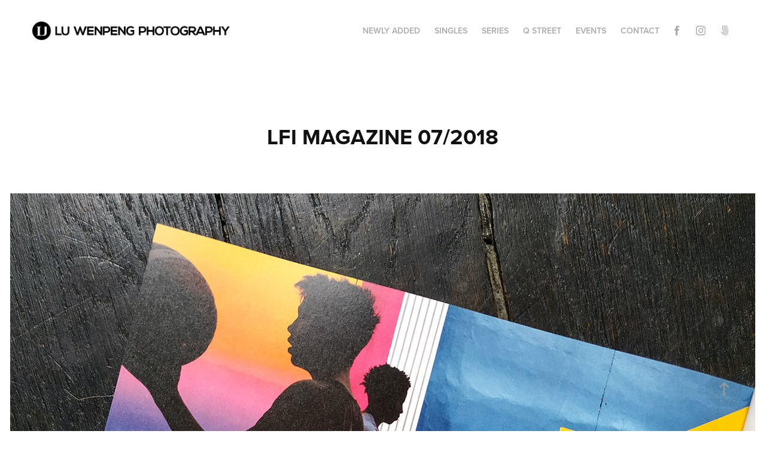

--- FILE ---
content_type: text/html; charset=utf-8
request_url: https://luwenpeng.net/lfi-magazine-072018
body_size: 8635
content:
<!DOCTYPE HTML>
<html lang="en-US">
<head>
  <meta charset="UTF-8" />
  <meta name="viewport" content="width=device-width, initial-scale=1" />
      <meta name="keywords"  content="street,street photography,travel photography,street photo" />
      <meta name="description"  content="Street Photographer and Travel Photographer based in Paris" />
      <meta name="twitter:card"  content="summary_large_image" />
      <meta name="twitter:site"  content="@AdobePortfolio" />
      <meta  property="og:title" content="LU WENPENG PHOTOGRAPHY 陆文鹏摄影作品 - LFI Magazine 07/2018" />
      <meta  property="og:description" content="Street Photographer and Travel Photographer based in Paris" />
      <meta  property="og:image" content="https://cdn.myportfolio.com/fff2f8930c69ba5e9e613b470362768a/37cff3da-0694-41f0-b832-85000a3e2cbc_car_3x2.JPG?h=b1108f4b7e37c6104deee31c2c4da050" />
        <link rel="icon" href="https://cdn.myportfolio.com/fff2f8930c69ba5e9e613b470362768a/b3473210-7bfd-4dd3-887a-840bdf322339_carw_1x1x32.png?h=758ef802bcfd390ceffe79b7e5a496b9" />
        <link rel="apple-touch-icon" href="https://cdn.myportfolio.com/fff2f8930c69ba5e9e613b470362768a/298d2399-eae7-47df-b9a7-92d386b94a6f_carw_1x1x180.JPG?h=80091efc73107da551496d8fca55bc36" />
      <link rel="stylesheet" href="/dist/css/main.css" type="text/css" />
      <link rel="stylesheet" href="https://cdn.myportfolio.com/fff2f8930c69ba5e9e613b470362768a/717829a48b5fad64747b7bf2f577ae731766002348.css?h=05660c20b11159b3ae1153a273890c4c" type="text/css" />
    <link rel="canonical" href="https://luwenpeng.net/lfi-magazine-072018" />
      <title>LU WENPENG PHOTOGRAPHY 陆文鹏摄影作品 - LFI Magazine 07/2018</title>
    <script type="text/javascript" src="//use.typekit.net/ik/[base64].js?cb=35f77bfb8b50944859ea3d3804e7194e7a3173fb" async onload="
    try {
      window.Typekit.load();
    } catch (e) {
      console.warn('Typekit not loaded.');
    }
    "></script>
</head>
  <body class="transition-enabled">  <div class='page-background-video page-background-video-with-panel'>
  </div>
  <div class="js-responsive-nav">
    <div class="responsive-nav has-social">
      <div class="close-responsive-click-area js-close-responsive-nav">
        <div class="close-responsive-button"></div>
      </div>
          <div class="nav-container">
            <nav data-hover-hint="nav">
      <div class="page-title">
        <a href="/newly-added" >Newly Added</a>
      </div>
      <div class="page-title">
        <a href="/singles" >Singles</a>
      </div>
                <div class="gallery-title"><a href="/series" >Series</a></div>
      <div class="page-title">
        <a href="/q-street" >Q STREET</a>
      </div>
                <div class="gallery-title"><a href="/events" >EVENTS</a></div>
      <div class="page-title">
        <a href="/contact" >CONTACT</a>
      </div>
                <div class="social pf-nav-social" data-hover-hint="navSocialIcons">
                  <ul>
                          <li>
                            <a href="https://www.facebook.com/wenpeng.lu.9" target="_blank">
                              <svg xmlns="http://www.w3.org/2000/svg" xmlns:xlink="http://www.w3.org/1999/xlink" version="1.1" x="0px" y="0px" viewBox="0 0 30 24" xml:space="preserve" class="icon"><path d="M16.21 20h-3.26v-8h-1.63V9.24h1.63V7.59c0-2.25 0.92-3.59 3.53-3.59h2.17v2.76H17.3 c-1.02 0-1.08 0.39-1.08 1.11l0 1.38h2.46L18.38 12h-2.17V20z"/></svg>
                            </a>
                          </li>
                          <li>
                            <a href="https://www.instagram.com/luwenpeng/" target="_blank">
                              <svg version="1.1" id="Layer_1" xmlns="http://www.w3.org/2000/svg" xmlns:xlink="http://www.w3.org/1999/xlink" viewBox="0 0 30 24" style="enable-background:new 0 0 30 24;" xml:space="preserve" class="icon">
                              <g>
                                <path d="M15,5.4c2.1,0,2.4,0,3.2,0c0.8,0,1.2,0.2,1.5,0.3c0.4,0.1,0.6,0.3,0.9,0.6c0.3,0.3,0.5,0.5,0.6,0.9
                                  c0.1,0.3,0.2,0.7,0.3,1.5c0,0.8,0,1.1,0,3.2s0,2.4,0,3.2c0,0.8-0.2,1.2-0.3,1.5c-0.1,0.4-0.3,0.6-0.6,0.9c-0.3,0.3-0.5,0.5-0.9,0.6
                                  c-0.3,0.1-0.7,0.2-1.5,0.3c-0.8,0-1.1,0-3.2,0s-2.4,0-3.2,0c-0.8,0-1.2-0.2-1.5-0.3c-0.4-0.1-0.6-0.3-0.9-0.6
                                  c-0.3-0.3-0.5-0.5-0.6-0.9c-0.1-0.3-0.2-0.7-0.3-1.5c0-0.8,0-1.1,0-3.2s0-2.4,0-3.2c0-0.8,0.2-1.2,0.3-1.5c0.1-0.4,0.3-0.6,0.6-0.9
                                  c0.3-0.3,0.5-0.5,0.9-0.6c0.3-0.1,0.7-0.2,1.5-0.3C12.6,5.4,12.9,5.4,15,5.4 M15,4c-2.2,0-2.4,0-3.3,0c-0.9,0-1.4,0.2-1.9,0.4
                                  c-0.5,0.2-1,0.5-1.4,0.9C7.9,5.8,7.6,6.2,7.4,6.8C7.2,7.3,7.1,7.9,7,8.7C7,9.6,7,9.8,7,12s0,2.4,0,3.3c0,0.9,0.2,1.4,0.4,1.9
                                  c0.2,0.5,0.5,1,0.9,1.4c0.4,0.4,0.9,0.7,1.4,0.9c0.5,0.2,1.1,0.3,1.9,0.4c0.9,0,1.1,0,3.3,0s2.4,0,3.3,0c0.9,0,1.4-0.2,1.9-0.4
                                  c0.5-0.2,1-0.5,1.4-0.9c0.4-0.4,0.7-0.9,0.9-1.4c0.2-0.5,0.3-1.1,0.4-1.9c0-0.9,0-1.1,0-3.3s0-2.4,0-3.3c0-0.9-0.2-1.4-0.4-1.9
                                  c-0.2-0.5-0.5-1-0.9-1.4c-0.4-0.4-0.9-0.7-1.4-0.9c-0.5-0.2-1.1-0.3-1.9-0.4C17.4,4,17.2,4,15,4L15,4L15,4z"/>
                                <path d="M15,7.9c-2.3,0-4.1,1.8-4.1,4.1s1.8,4.1,4.1,4.1s4.1-1.8,4.1-4.1S17.3,7.9,15,7.9L15,7.9z M15,14.7c-1.5,0-2.7-1.2-2.7-2.7
                                  c0-1.5,1.2-2.7,2.7-2.7s2.7,1.2,2.7,2.7C17.7,13.5,16.5,14.7,15,14.7L15,14.7z"/>
                                <path d="M20.2,7.7c0,0.5-0.4,1-1,1s-1-0.4-1-1s0.4-1,1-1S20.2,7.2,20.2,7.7L20.2,7.7z"/>
                              </g>
                              </svg>
                            </a>
                          </li>
                          <li>
                            <a href="https://500px.com/luwenpeng" target="_blank">
                              <svg version="1.1" id="Layer_1" xmlns="http://www.w3.org/2000/svg" xmlns:xlink="http://www.w3.org/1999/xlink" x="0px" y="0px" viewBox="0 0 30 24" style="enable-background:new 0 0 30 24;" xml:space="preserve" class="icon">
                              <path d="M11,14.5c0,0,0.1,0.2,0.1,0.4c0.3,0.6,0.6,1.2,1.1,1.7c0.5,0.5,1,0.9,1.7,1.1c0.6,0.3,1.3,0.4,2,0.4c0.7,0,1.4-0.1,2-0.4
                                c0.6-0.3,1.2-0.6,1.7-1.1c0.5-0.5,0.9-1,1.1-1.7c0.3-0.6,0.4-1.3,0.4-2c0-0.7-0.1-1.4-0.4-2c-0.3-0.6-0.6-1.2-1.1-1.7
                                c-0.5-0.5-1-0.9-1.7-1.1c-0.6-0.3-1.3-0.4-2-0.4c-0.7,0-1.4,0.1-2.1,0.4c-0.5,0.2-1.4,0.8-1.9,1.3l0,0V5l7.2,0
                                c0.3,0,0.3-0.4,0.3-0.5c0-0.1,0-0.5-0.3-0.5l-7.8,0C11.2,4,11,4.2,11,4.3v6.1c0,0.2,0.2,0.3,0.5,0.4c0.4,0.1,0.5,0,0.7-0.2l0,0
                                c0.2-0.2,0.7-0.8,0.7-0.8c0.8-0.8,1.9-1.3,3-1.3c1.1,0,2.2,0.4,3,1.3c0.8,0.8,1.3,1.9,1.3,3c0,1.1-0.4,2.2-1.2,3
                                c-0.8,0.8-1.9,1.3-3,1.3c-0.8,0-1.5-0.2-2.2-0.6l0-3.7c0-0.5,0.2-1,0.6-1.4c0.4-0.5,1-0.7,1.6-0.7c0.6,0,1.2,0.2,1.6,0.6
                                c0.4,0.4,0.6,0.9,0.6,1.5c0,1.2-1,2.2-2.2,2.2c-0.2,0-0.7-0.1-0.7-0.1c-0.2-0.1-0.4,0.3-0.4,0.4c-0.1,0.4,0.1,0.5,0.1,0.5
                                c0.4,0.1,0.7,0.1,1,0.1c1.7,0,3.2-1.4,3.2-3.2c0-1.7-1.4-3.1-3.2-3.1c-0.9,0-1.7,0.3-2.3,0.9c-0.6,0.6-0.9,1.3-0.9,2.1l0,0
                                c0,0.1,0,2.3,0,3l0,0c-0.3-0.4-0.7-0.9-0.9-1.5c-0.1-0.2-0.3-0.2-0.5-0.1C11.2,14.2,10.9,14.3,11,14.5L11,14.5z M14.7,13.6
                                c0,0.1,0.1,0.2,0.2,0.3l0,0c0.1,0.1,0.2,0.1,0.3,0.1c0.1,0,0.1,0,0.1,0c0,0,0.5-0.5,0.6-0.6l0.6,0.6c0.1,0.1,0.1,0.1,0.2,0.1
                                c0.1,0,0.2-0.1,0.3-0.2c0.2-0.2,0.1-0.4,0.1-0.4l-0.6-0.6l0.6-0.6c0.1-0.1,0-0.3-0.1-0.4c-0.2-0.2-0.3-0.2-0.4-0.1l-0.6,0.6
                                l-0.6-0.6c0,0-0.1,0-0.1,0c-0.1,0-0.2,0.1-0.3,0.2c-0.2,0.2-0.2,0.3-0.1,0.4l0.6,0.6l-0.6,0.6C14.7,13.5,14.7,13.6,14.7,13.6z
                                 M16,5.7c-0.9,0-1.9,0.2-2.7,0.5c-0.1,0-0.1,0.1-0.1,0.2c0,0.1,0,0.2,0.1,0.3c0,0.1,0.2,0.4,0.4,0.3c0.8-0.3,1.6-0.4,2.3-0.4
                                c0.9,0,1.7,0.2,2.5,0.5c0.6,0.3,1.2,0.6,1.8,1.2c0,0,0.1,0.1,0.1,0.1c0.1,0,0.2-0.1,0.3-0.2C20.9,8,21,7.8,20.9,7.6
                                c-0.6-0.6-1.3-1-2.1-1.4C17.9,5.9,16.9,5.7,16,5.7z M21,17.3L21,17.3c-0.1-0.1-0.2-0.2-0.3-0.2c-0.1,0-0.2,0-0.2,0.1l-0.1,0.1
                                c-0.6,0.6-1.3,1-2,1.4c-0.8,0.3-1.6,0.5-2.5,0.5c-0.9,0-1.7-0.2-2.5-0.5c-0.8-0.3-1.4-0.8-2-1.4c-0.6-0.6-1.1-1.3-1.4-2
                                c-0.3-0.7-0.4-1.2-0.4-1.4c0,0,0,0,0,0c0-0.2-0.2-0.2-0.5-0.2c-0.1,0-0.5,0.1-0.4,0.3l0,0C8.9,14.5,9,15,9.3,15.6
                                c0.4,0.9,0.9,1.6,1.6,2.3c0.7,0.7,1.4,1.2,2.3,1.6C14,19.8,15,20,16,20c1,0,1.9-0.2,2.8-0.6c0.9-0.4,1.6-0.9,2.3-1.6
                                c0,0,0,0,0.1-0.1C21.2,17.7,21.3,17.6,21,17.3z"/>
                              </svg>
                            </a>
                          </li>
                  </ul>
                </div>
            </nav>
          </div>
    </div>
  </div>
  <div class="site-wrap cfix js-site-wrap">
    <div class="site-container">
      <div class="site-content e2e-site-content">
        <header class="site-header">
          <div class="logo-container">
              <div class="logo-wrap" data-hover-hint="logo">
                    <div class="logo e2e-site-logo-text logo-image  ">
    <a href="/home" class="image-normal image-link">
      <img src="https://cdn.myportfolio.com/fff2f8930c69ba5e9e613b470362768a/dd1fb165-d23d-4a07-a9b5-93d5bb1ba5a9_rwc_0x0x689x65x4096.png?h=79edfab14828c9721d8e1804148dde4f" alt="WENPENG LU">
    </a>
</div>
              </div>
  <div class="hamburger-click-area js-hamburger">
    <div class="hamburger">
      <i></i>
      <i></i>
      <i></i>
    </div>
  </div>
          </div>
              <div class="nav-container">
                <nav data-hover-hint="nav">
      <div class="page-title">
        <a href="/newly-added" >Newly Added</a>
      </div>
      <div class="page-title">
        <a href="/singles" >Singles</a>
      </div>
                <div class="gallery-title"><a href="/series" >Series</a></div>
      <div class="page-title">
        <a href="/q-street" >Q STREET</a>
      </div>
                <div class="gallery-title"><a href="/events" >EVENTS</a></div>
      <div class="page-title">
        <a href="/contact" >CONTACT</a>
      </div>
                    <div class="social pf-nav-social" data-hover-hint="navSocialIcons">
                      <ul>
                              <li>
                                <a href="https://www.facebook.com/wenpeng.lu.9" target="_blank">
                                  <svg xmlns="http://www.w3.org/2000/svg" xmlns:xlink="http://www.w3.org/1999/xlink" version="1.1" x="0px" y="0px" viewBox="0 0 30 24" xml:space="preserve" class="icon"><path d="M16.21 20h-3.26v-8h-1.63V9.24h1.63V7.59c0-2.25 0.92-3.59 3.53-3.59h2.17v2.76H17.3 c-1.02 0-1.08 0.39-1.08 1.11l0 1.38h2.46L18.38 12h-2.17V20z"/></svg>
                                </a>
                              </li>
                              <li>
                                <a href="https://www.instagram.com/luwenpeng/" target="_blank">
                                  <svg version="1.1" id="Layer_1" xmlns="http://www.w3.org/2000/svg" xmlns:xlink="http://www.w3.org/1999/xlink" viewBox="0 0 30 24" style="enable-background:new 0 0 30 24;" xml:space="preserve" class="icon">
                                  <g>
                                    <path d="M15,5.4c2.1,0,2.4,0,3.2,0c0.8,0,1.2,0.2,1.5,0.3c0.4,0.1,0.6,0.3,0.9,0.6c0.3,0.3,0.5,0.5,0.6,0.9
                                      c0.1,0.3,0.2,0.7,0.3,1.5c0,0.8,0,1.1,0,3.2s0,2.4,0,3.2c0,0.8-0.2,1.2-0.3,1.5c-0.1,0.4-0.3,0.6-0.6,0.9c-0.3,0.3-0.5,0.5-0.9,0.6
                                      c-0.3,0.1-0.7,0.2-1.5,0.3c-0.8,0-1.1,0-3.2,0s-2.4,0-3.2,0c-0.8,0-1.2-0.2-1.5-0.3c-0.4-0.1-0.6-0.3-0.9-0.6
                                      c-0.3-0.3-0.5-0.5-0.6-0.9c-0.1-0.3-0.2-0.7-0.3-1.5c0-0.8,0-1.1,0-3.2s0-2.4,0-3.2c0-0.8,0.2-1.2,0.3-1.5c0.1-0.4,0.3-0.6,0.6-0.9
                                      c0.3-0.3,0.5-0.5,0.9-0.6c0.3-0.1,0.7-0.2,1.5-0.3C12.6,5.4,12.9,5.4,15,5.4 M15,4c-2.2,0-2.4,0-3.3,0c-0.9,0-1.4,0.2-1.9,0.4
                                      c-0.5,0.2-1,0.5-1.4,0.9C7.9,5.8,7.6,6.2,7.4,6.8C7.2,7.3,7.1,7.9,7,8.7C7,9.6,7,9.8,7,12s0,2.4,0,3.3c0,0.9,0.2,1.4,0.4,1.9
                                      c0.2,0.5,0.5,1,0.9,1.4c0.4,0.4,0.9,0.7,1.4,0.9c0.5,0.2,1.1,0.3,1.9,0.4c0.9,0,1.1,0,3.3,0s2.4,0,3.3,0c0.9,0,1.4-0.2,1.9-0.4
                                      c0.5-0.2,1-0.5,1.4-0.9c0.4-0.4,0.7-0.9,0.9-1.4c0.2-0.5,0.3-1.1,0.4-1.9c0-0.9,0-1.1,0-3.3s0-2.4,0-3.3c0-0.9-0.2-1.4-0.4-1.9
                                      c-0.2-0.5-0.5-1-0.9-1.4c-0.4-0.4-0.9-0.7-1.4-0.9c-0.5-0.2-1.1-0.3-1.9-0.4C17.4,4,17.2,4,15,4L15,4L15,4z"/>
                                    <path d="M15,7.9c-2.3,0-4.1,1.8-4.1,4.1s1.8,4.1,4.1,4.1s4.1-1.8,4.1-4.1S17.3,7.9,15,7.9L15,7.9z M15,14.7c-1.5,0-2.7-1.2-2.7-2.7
                                      c0-1.5,1.2-2.7,2.7-2.7s2.7,1.2,2.7,2.7C17.7,13.5,16.5,14.7,15,14.7L15,14.7z"/>
                                    <path d="M20.2,7.7c0,0.5-0.4,1-1,1s-1-0.4-1-1s0.4-1,1-1S20.2,7.2,20.2,7.7L20.2,7.7z"/>
                                  </g>
                                  </svg>
                                </a>
                              </li>
                              <li>
                                <a href="https://500px.com/luwenpeng" target="_blank">
                                  <svg version="1.1" id="Layer_1" xmlns="http://www.w3.org/2000/svg" xmlns:xlink="http://www.w3.org/1999/xlink" x="0px" y="0px" viewBox="0 0 30 24" style="enable-background:new 0 0 30 24;" xml:space="preserve" class="icon">
                                  <path d="M11,14.5c0,0,0.1,0.2,0.1,0.4c0.3,0.6,0.6,1.2,1.1,1.7c0.5,0.5,1,0.9,1.7,1.1c0.6,0.3,1.3,0.4,2,0.4c0.7,0,1.4-0.1,2-0.4
                                    c0.6-0.3,1.2-0.6,1.7-1.1c0.5-0.5,0.9-1,1.1-1.7c0.3-0.6,0.4-1.3,0.4-2c0-0.7-0.1-1.4-0.4-2c-0.3-0.6-0.6-1.2-1.1-1.7
                                    c-0.5-0.5-1-0.9-1.7-1.1c-0.6-0.3-1.3-0.4-2-0.4c-0.7,0-1.4,0.1-2.1,0.4c-0.5,0.2-1.4,0.8-1.9,1.3l0,0V5l7.2,0
                                    c0.3,0,0.3-0.4,0.3-0.5c0-0.1,0-0.5-0.3-0.5l-7.8,0C11.2,4,11,4.2,11,4.3v6.1c0,0.2,0.2,0.3,0.5,0.4c0.4,0.1,0.5,0,0.7-0.2l0,0
                                    c0.2-0.2,0.7-0.8,0.7-0.8c0.8-0.8,1.9-1.3,3-1.3c1.1,0,2.2,0.4,3,1.3c0.8,0.8,1.3,1.9,1.3,3c0,1.1-0.4,2.2-1.2,3
                                    c-0.8,0.8-1.9,1.3-3,1.3c-0.8,0-1.5-0.2-2.2-0.6l0-3.7c0-0.5,0.2-1,0.6-1.4c0.4-0.5,1-0.7,1.6-0.7c0.6,0,1.2,0.2,1.6,0.6
                                    c0.4,0.4,0.6,0.9,0.6,1.5c0,1.2-1,2.2-2.2,2.2c-0.2,0-0.7-0.1-0.7-0.1c-0.2-0.1-0.4,0.3-0.4,0.4c-0.1,0.4,0.1,0.5,0.1,0.5
                                    c0.4,0.1,0.7,0.1,1,0.1c1.7,0,3.2-1.4,3.2-3.2c0-1.7-1.4-3.1-3.2-3.1c-0.9,0-1.7,0.3-2.3,0.9c-0.6,0.6-0.9,1.3-0.9,2.1l0,0
                                    c0,0.1,0,2.3,0,3l0,0c-0.3-0.4-0.7-0.9-0.9-1.5c-0.1-0.2-0.3-0.2-0.5-0.1C11.2,14.2,10.9,14.3,11,14.5L11,14.5z M14.7,13.6
                                    c0,0.1,0.1,0.2,0.2,0.3l0,0c0.1,0.1,0.2,0.1,0.3,0.1c0.1,0,0.1,0,0.1,0c0,0,0.5-0.5,0.6-0.6l0.6,0.6c0.1,0.1,0.1,0.1,0.2,0.1
                                    c0.1,0,0.2-0.1,0.3-0.2c0.2-0.2,0.1-0.4,0.1-0.4l-0.6-0.6l0.6-0.6c0.1-0.1,0-0.3-0.1-0.4c-0.2-0.2-0.3-0.2-0.4-0.1l-0.6,0.6
                                    l-0.6-0.6c0,0-0.1,0-0.1,0c-0.1,0-0.2,0.1-0.3,0.2c-0.2,0.2-0.2,0.3-0.1,0.4l0.6,0.6l-0.6,0.6C14.7,13.5,14.7,13.6,14.7,13.6z
                                     M16,5.7c-0.9,0-1.9,0.2-2.7,0.5c-0.1,0-0.1,0.1-0.1,0.2c0,0.1,0,0.2,0.1,0.3c0,0.1,0.2,0.4,0.4,0.3c0.8-0.3,1.6-0.4,2.3-0.4
                                    c0.9,0,1.7,0.2,2.5,0.5c0.6,0.3,1.2,0.6,1.8,1.2c0,0,0.1,0.1,0.1,0.1c0.1,0,0.2-0.1,0.3-0.2C20.9,8,21,7.8,20.9,7.6
                                    c-0.6-0.6-1.3-1-2.1-1.4C17.9,5.9,16.9,5.7,16,5.7z M21,17.3L21,17.3c-0.1-0.1-0.2-0.2-0.3-0.2c-0.1,0-0.2,0-0.2,0.1l-0.1,0.1
                                    c-0.6,0.6-1.3,1-2,1.4c-0.8,0.3-1.6,0.5-2.5,0.5c-0.9,0-1.7-0.2-2.5-0.5c-0.8-0.3-1.4-0.8-2-1.4c-0.6-0.6-1.1-1.3-1.4-2
                                    c-0.3-0.7-0.4-1.2-0.4-1.4c0,0,0,0,0,0c0-0.2-0.2-0.2-0.5-0.2c-0.1,0-0.5,0.1-0.4,0.3l0,0C8.9,14.5,9,15,9.3,15.6
                                    c0.4,0.9,0.9,1.6,1.6,2.3c0.7,0.7,1.4,1.2,2.3,1.6C14,19.8,15,20,16,20c1,0,1.9-0.2,2.8-0.6c0.9-0.4,1.6-0.9,2.3-1.6
                                    c0,0,0,0,0.1-0.1C21.2,17.7,21.3,17.6,21,17.3z"/>
                                  </svg>
                                </a>
                              </li>
                      </ul>
                    </div>
                </nav>
              </div>
        </header>
        <main>
  <div class="page-container" data-context="page.page.container" data-hover-hint="pageContainer">
    <section class="page standard-modules">
        <header class="page-header content" data-context="pages" data-identity="id:p5bd9d972aa88bfbd84a0f78f8bb34d67b1e41b0ebec927ef0e4d9" data-hover-hint="pageHeader" data-hover-hint-id="p5bd9d972aa88bfbd84a0f78f8bb34d67b1e41b0ebec927ef0e4d9">
            <h1 class="title preserve-whitespace e2e-site-logo-text">LFI Magazine 07/2018</h1>
        </header>
      <div class="page-content js-page-content" data-context="pages" data-identity="id:p5bd9d972aa88bfbd84a0f78f8bb34d67b1e41b0ebec927ef0e4d9">
        <div id="project-canvas" class="js-project-modules modules content">
          <div id="project-modules">
              
              <div class="project-module module image project-module-image js-js-project-module" >

  

  
     <div class="js-lightbox" data-src="https://cdn.myportfolio.com/fff2f8930c69ba5e9e613b470362768a/d4b827e5-c102-4917-b6c2-5ed227a44774.JPG?h=01368fea36802fc0e8f2293de782e59e">
           <img
             class="js-lazy e2e-site-project-module-image"
             src="[data-uri]"
             data-src="https://cdn.myportfolio.com/fff2f8930c69ba5e9e613b470362768a/d4b827e5-c102-4917-b6c2-5ed227a44774_rw_1920.JPG?h=e2ee3264ace68c0d3ccaac58a39ab3fa"
             data-srcset="https://cdn.myportfolio.com/fff2f8930c69ba5e9e613b470362768a/d4b827e5-c102-4917-b6c2-5ed227a44774_rw_600.JPG?h=b9600a9d54fdf55eb3dd9ded4408ce93 600w,https://cdn.myportfolio.com/fff2f8930c69ba5e9e613b470362768a/d4b827e5-c102-4917-b6c2-5ed227a44774_rw_1200.JPG?h=bfbdf065b775dcd40e126d3251dd3f12 1200w,https://cdn.myportfolio.com/fff2f8930c69ba5e9e613b470362768a/d4b827e5-c102-4917-b6c2-5ed227a44774_rw_1920.JPG?h=e2ee3264ace68c0d3ccaac58a39ab3fa 1245w,"
             data-sizes="(max-width: 1245px) 100vw, 1245px"
             width="1245"
             height="0"
             style="padding-bottom: 81.83%; background: rgba(0, 0, 0, 0.03)"
             
           >
     </div>
  

</div>

              
              
              
              
              
              
              
              
              
              <div class="project-module module image project-module-image js-js-project-module" >

  

  
     <div class="js-lightbox" data-src="https://cdn.myportfolio.com/fff2f8930c69ba5e9e613b470362768a/9a3165d3-7ecb-4492-8a2d-c6c6fec13f68.JPG?h=6a71e48b46820f10e5c930b707836f86">
           <img
             class="js-lazy e2e-site-project-module-image"
             src="[data-uri]"
             data-src="https://cdn.myportfolio.com/fff2f8930c69ba5e9e613b470362768a/9a3165d3-7ecb-4492-8a2d-c6c6fec13f68_rw_1920.JPG?h=63007a3d6de0b7b4a216eeded856188b"
             data-srcset="https://cdn.myportfolio.com/fff2f8930c69ba5e9e613b470362768a/9a3165d3-7ecb-4492-8a2d-c6c6fec13f68_rw_600.JPG?h=090f0aea68baa1991236de46efda9897 600w,https://cdn.myportfolio.com/fff2f8930c69ba5e9e613b470362768a/9a3165d3-7ecb-4492-8a2d-c6c6fec13f68_rw_1200.JPG?h=0870a1f0d9155035a809f3585b4bc8dd 1200w,https://cdn.myportfolio.com/fff2f8930c69ba5e9e613b470362768a/9a3165d3-7ecb-4492-8a2d-c6c6fec13f68_rw_1920.JPG?h=63007a3d6de0b7b4a216eeded856188b 1245w,"
             data-sizes="(max-width: 1245px) 100vw, 1245px"
             width="1245"
             height="0"
             style="padding-bottom: 84.83%; background: rgba(0, 0, 0, 0.03)"
             
           >
     </div>
  

</div>

              
              
              
              
              
              
              
              
          </div>
        </div>
      </div>
    </section>
          <section class="other-projects" data-context="page.page.other_pages" data-hover-hint="otherPages">
            <div class="title-wrapper">
              <div class="title-container">
                  <h3 class="other-projects-title preserve-whitespace">More series</h3>
              </div>
            </div>
            <div class="project-covers">
                  <a class="project-cover js-project-cover-touch hold-space" href="/traveler-magazine-092016" data-context="pages" data-identity="id:p5b27fe1e20a4bb3d27436500e4793b93d8fb05b3c5c70eeda4ddd">
                    <div class="cover-content-container">
                      <div class="cover-image-wrap">
                        <div class="cover-image">
                            <div class="cover cover-normal">

            <img
              class="cover__img js-lazy"
              src="https://cdn.myportfolio.com/fff2f8930c69ba5e9e613b470362768a/f2a068a1-1be6-43a6-8221-1903414fdcac_carw_3x2x32.JPG?h=cff7aeda69a3d55e78fc8166225cf5e1"
              data-src="https://cdn.myportfolio.com/fff2f8930c69ba5e9e613b470362768a/f2a068a1-1be6-43a6-8221-1903414fdcac_car_3x2.JPG?h=0d03364ae51346b6c78b713d0657d0b9"
              data-srcset="https://cdn.myportfolio.com/fff2f8930c69ba5e9e613b470362768a/f2a068a1-1be6-43a6-8221-1903414fdcac_carw_3x2x640.JPG?h=5b5f629786e995741cabfe15ef599e8d 640w, https://cdn.myportfolio.com/fff2f8930c69ba5e9e613b470362768a/f2a068a1-1be6-43a6-8221-1903414fdcac_carw_3x2x1280.JPG?h=f8f6a1328c5dbe4f4808b615d8cb78f4 1280w, https://cdn.myportfolio.com/fff2f8930c69ba5e9e613b470362768a/f2a068a1-1be6-43a6-8221-1903414fdcac_carw_3x2x1366.JPG?h=6b87fda49d8d8cdaa0fe871c59119190 1366w, https://cdn.myportfolio.com/fff2f8930c69ba5e9e613b470362768a/f2a068a1-1be6-43a6-8221-1903414fdcac_carw_3x2x1920.JPG?h=42b9267e338063bc710afa74dc61bc45 1920w, https://cdn.myportfolio.com/fff2f8930c69ba5e9e613b470362768a/f2a068a1-1be6-43a6-8221-1903414fdcac_carw_3x2x2560.JPG?h=b06a555fb95f942e46be2353e2a7ec3b 2560w, https://cdn.myportfolio.com/fff2f8930c69ba5e9e613b470362768a/f2a068a1-1be6-43a6-8221-1903414fdcac_carw_3x2x5120.JPG?h=92f2c70abd00e426bf20e68d6d2d4900 5120w"
              data-sizes="(max-width: 540px) 100vw, (max-width: 768px) 50vw, calc(100vw / 6)"
            >
                                      </div>
                        </div>
                      </div>
                      <div class="details-wrap">
                        <div class="details">
                          <div class="details-inner">
                              <div class="title preserve-whitespace">Traveler Magazine 09/2016</div>
                          </div>
                        </div>
                      </div>
                    </div>
                  </a>
                  <a class="project-cover js-project-cover-touch hold-space" href="/my-book-street-colors-and-shadows-published" data-context="pages" data-identity="id:p5b2807b9416cb757f0fe79a4ad1d5cff2ecc5d042e9adb91e775b">
                    <div class="cover-content-container">
                      <div class="cover-image-wrap">
                        <div class="cover-image">
                            <div class="cover cover-normal">

            <img
              class="cover__img js-lazy"
              src="https://cdn.myportfolio.com/fff2f8930c69ba5e9e613b470362768a/6f5c27ff-e509-433a-9a1a-ae3d1e0f0837_carw_3x2x32.jpg?h=3e22c4517204880350de776bfee972a8"
              data-src="https://cdn.myportfolio.com/fff2f8930c69ba5e9e613b470362768a/6f5c27ff-e509-433a-9a1a-ae3d1e0f0837_car_3x2.jpg?h=56071301be5372386be5da7db6bb4391"
              data-srcset="https://cdn.myportfolio.com/fff2f8930c69ba5e9e613b470362768a/6f5c27ff-e509-433a-9a1a-ae3d1e0f0837_carw_3x2x640.jpg?h=509c070372e050f37ef95cf092d0f635 640w, https://cdn.myportfolio.com/fff2f8930c69ba5e9e613b470362768a/6f5c27ff-e509-433a-9a1a-ae3d1e0f0837_carw_3x2x1280.jpg?h=e752f7af76f5ddeab8d8d225a9e72d6f 1280w, https://cdn.myportfolio.com/fff2f8930c69ba5e9e613b470362768a/6f5c27ff-e509-433a-9a1a-ae3d1e0f0837_carw_3x2x1366.jpg?h=58944ffc99a49caa9c6051f92ef437ac 1366w, https://cdn.myportfolio.com/fff2f8930c69ba5e9e613b470362768a/6f5c27ff-e509-433a-9a1a-ae3d1e0f0837_carw_3x2x1920.jpg?h=8d577a218d0cd33c6c20c7347ee6a3c5 1920w, https://cdn.myportfolio.com/fff2f8930c69ba5e9e613b470362768a/6f5c27ff-e509-433a-9a1a-ae3d1e0f0837_carw_3x2x2560.jpg?h=692823efc2322ea39671c34061810cd2 2560w, https://cdn.myportfolio.com/fff2f8930c69ba5e9e613b470362768a/6f5c27ff-e509-433a-9a1a-ae3d1e0f0837_carw_3x2x5120.jpg?h=8390eab2b6f132a6ef0b3fe1bb2ef7f9 5120w"
              data-sizes="(max-width: 540px) 100vw, (max-width: 768px) 50vw, calc(100vw / 6)"
            >
                                      </div>
                        </div>
                      </div>
                      <div class="details-wrap">
                        <div class="details">
                          <div class="details-inner">
                              <div class="title preserve-whitespace">My book &quot;STREET COLORS AND SHADOWS&quot; published</div>
                          </div>
                        </div>
                      </div>
                    </div>
                  </a>
                  <a class="project-cover js-project-cover-touch hold-space" href="/life-framer-2018-colors" data-context="pages" data-identity="id:p5b280b1c4631732ec947886ef5b6d8ad2bbb51f0ed6334151eeae">
                    <div class="cover-content-container">
                      <div class="cover-image-wrap">
                        <div class="cover-image">
                            <div class="cover cover-normal">

            <img
              class="cover__img js-lazy"
              src="https://cdn.myportfolio.com/fff2f8930c69ba5e9e613b470362768a/0b357438-0a6e-4923-918b-1158d8c14d26_carw_3x2x32.JPG?h=d262b7d0f7d6f788496c736fd7321e1d"
              data-src="https://cdn.myportfolio.com/fff2f8930c69ba5e9e613b470362768a/0b357438-0a6e-4923-918b-1158d8c14d26_car_3x2.JPG?h=1e9b0833d74db42c5debfa54d2bb7195"
              data-srcset="https://cdn.myportfolio.com/fff2f8930c69ba5e9e613b470362768a/0b357438-0a6e-4923-918b-1158d8c14d26_carw_3x2x640.JPG?h=98d57b102b7d939e1cc66ce49079740e 640w, https://cdn.myportfolio.com/fff2f8930c69ba5e9e613b470362768a/0b357438-0a6e-4923-918b-1158d8c14d26_carw_3x2x1280.JPG?h=3c3170cd7e090e2806e1e0d3f639ef5a 1280w, https://cdn.myportfolio.com/fff2f8930c69ba5e9e613b470362768a/0b357438-0a6e-4923-918b-1158d8c14d26_carw_3x2x1366.JPG?h=3ac9d83f6e0b44edc2d0db97b3e18845 1366w, https://cdn.myportfolio.com/fff2f8930c69ba5e9e613b470362768a/0b357438-0a6e-4923-918b-1158d8c14d26_carw_3x2x1920.JPG?h=60be656bf7b39705b92593bf15d4110b 1920w, https://cdn.myportfolio.com/fff2f8930c69ba5e9e613b470362768a/0b357438-0a6e-4923-918b-1158d8c14d26_carw_3x2x2560.JPG?h=175b10224d7c6c3a16dbc4a81c077afc 2560w, https://cdn.myportfolio.com/fff2f8930c69ba5e9e613b470362768a/0b357438-0a6e-4923-918b-1158d8c14d26_carw_3x2x5120.JPG?h=d25c4a9e6a187013f1f754eb57388ede 5120w"
              data-sizes="(max-width: 540px) 100vw, (max-width: 768px) 50vw, calc(100vw / 6)"
            >
                                      </div>
                        </div>
                      </div>
                      <div class="details-wrap">
                        <div class="details">
                          <div class="details-inner">
                              <div class="title preserve-whitespace">Life Framer 2018 COLORS</div>
                          </div>
                        </div>
                      </div>
                    </div>
                  </a>
                  <a class="project-cover js-project-cover-touch hold-space" href="/invited-to-test-huawei-p50-pro" data-context="pages" data-identity="id:p610d29af9ccd21aea951fad4ece9aa1b3511782c694cda0617c65">
                    <div class="cover-content-container">
                      <div class="cover-image-wrap">
                        <div class="cover-image">
                            <div class="cover cover-normal">

            <img
              class="cover__img js-lazy"
              src="https://cdn.myportfolio.com/fff2f8930c69ba5e9e613b470362768a/16faaeb7-ac5e-438f-8367-895b38083f46_rwc_100x0x1047x700x32.jpg?h=8f4da8c7f15fe16f955c50a8dbae3850"
              data-src="https://cdn.myportfolio.com/fff2f8930c69ba5e9e613b470362768a/16faaeb7-ac5e-438f-8367-895b38083f46_rwc_100x0x1047x700x1047.jpg?h=99cdb24e52e224db8de8c23335bcf06a"
              data-srcset="https://cdn.myportfolio.com/fff2f8930c69ba5e9e613b470362768a/16faaeb7-ac5e-438f-8367-895b38083f46_rwc_100x0x1047x700x640.jpg?h=a6d261274694ed798a8dab58610a542a 640w, https://cdn.myportfolio.com/fff2f8930c69ba5e9e613b470362768a/16faaeb7-ac5e-438f-8367-895b38083f46_rwc_100x0x1047x700x1047.jpg?h=99cdb24e52e224db8de8c23335bcf06a 1280w, https://cdn.myportfolio.com/fff2f8930c69ba5e9e613b470362768a/16faaeb7-ac5e-438f-8367-895b38083f46_rwc_100x0x1047x700x1047.jpg?h=99cdb24e52e224db8de8c23335bcf06a 1366w, https://cdn.myportfolio.com/fff2f8930c69ba5e9e613b470362768a/16faaeb7-ac5e-438f-8367-895b38083f46_rwc_100x0x1047x700x1047.jpg?h=99cdb24e52e224db8de8c23335bcf06a 1920w, https://cdn.myportfolio.com/fff2f8930c69ba5e9e613b470362768a/16faaeb7-ac5e-438f-8367-895b38083f46_rwc_100x0x1047x700x1047.jpg?h=99cdb24e52e224db8de8c23335bcf06a 2560w, https://cdn.myportfolio.com/fff2f8930c69ba5e9e613b470362768a/16faaeb7-ac5e-438f-8367-895b38083f46_rwc_100x0x1047x700x1047.jpg?h=99cdb24e52e224db8de8c23335bcf06a 5120w"
              data-sizes="(max-width: 540px) 100vw, (max-width: 768px) 50vw, calc(100vw / 6)"
            >
                                      </div>
                        </div>
                      </div>
                      <div class="details-wrap">
                        <div class="details">
                          <div class="details-inner">
                              <div class="title preserve-whitespace">Invited to Test HUAWEI P50 Pro</div>
                          </div>
                        </div>
                      </div>
                    </div>
                  </a>
                  <a class="project-cover js-project-cover-touch hold-space" href="/exhibition-scenes-de-rue" data-context="pages" data-identity="id:p6414e2d6cf390acdf9e420df485906d951f168361935f1ab84f23">
                    <div class="cover-content-container">
                      <div class="cover-image-wrap">
                        <div class="cover-image">
                            <div class="cover cover-normal">

            <img
              class="cover__img js-lazy"
              src="https://cdn.myportfolio.com/fff2f8930c69ba5e9e613b470362768a/0d5caa81-7fb3-4523-b9b5-76897e914519_rwc_0x253x901x602x32.jpg?h=34b026f6e21522bae4bd182c3b90eb02"
              data-src="https://cdn.myportfolio.com/fff2f8930c69ba5e9e613b470362768a/0d5caa81-7fb3-4523-b9b5-76897e914519_rwc_0x253x901x602x901.jpg?h=d641c8f8c8dfe9cf19c58a124562822a"
              data-srcset="https://cdn.myportfolio.com/fff2f8930c69ba5e9e613b470362768a/0d5caa81-7fb3-4523-b9b5-76897e914519_rwc_0x253x901x602x640.jpg?h=7bf50c97d6311df37ac946e803184122 640w, https://cdn.myportfolio.com/fff2f8930c69ba5e9e613b470362768a/0d5caa81-7fb3-4523-b9b5-76897e914519_rwc_0x253x901x602x901.jpg?h=d641c8f8c8dfe9cf19c58a124562822a 1280w, https://cdn.myportfolio.com/fff2f8930c69ba5e9e613b470362768a/0d5caa81-7fb3-4523-b9b5-76897e914519_rwc_0x253x901x602x901.jpg?h=d641c8f8c8dfe9cf19c58a124562822a 1366w, https://cdn.myportfolio.com/fff2f8930c69ba5e9e613b470362768a/0d5caa81-7fb3-4523-b9b5-76897e914519_rwc_0x253x901x602x901.jpg?h=d641c8f8c8dfe9cf19c58a124562822a 1920w, https://cdn.myportfolio.com/fff2f8930c69ba5e9e613b470362768a/0d5caa81-7fb3-4523-b9b5-76897e914519_rwc_0x253x901x602x901.jpg?h=d641c8f8c8dfe9cf19c58a124562822a 2560w, https://cdn.myportfolio.com/fff2f8930c69ba5e9e613b470362768a/0d5caa81-7fb3-4523-b9b5-76897e914519_rwc_0x253x901x602x901.jpg?h=d641c8f8c8dfe9cf19c58a124562822a 5120w"
              data-sizes="(max-width: 540px) 100vw, (max-width: 768px) 50vw, calc(100vw / 6)"
            >
                                      </div>
                        </div>
                      </div>
                      <div class="details-wrap">
                        <div class="details">
                          <div class="details-inner">
                              <div class="title preserve-whitespace">Exhibition Scènes de rue</div>
                          </div>
                        </div>
                      </div>
                    </div>
                  </a>
                  <a class="project-cover js-project-cover-touch hold-space" href="/ipa-2018-honorable-mention" data-context="pages" data-identity="id:p5bd9db0d3a23dec27a9066784e86fde277c853df3dd649e611e34">
                    <div class="cover-content-container">
                      <div class="cover-image-wrap">
                        <div class="cover-image">
                            <div class="cover cover-normal">

            <img
              class="cover__img js-lazy"
              src="https://cdn.myportfolio.com/fff2f8930c69ba5e9e613b470362768a/481713d7-27ed-4c99-b8db-6e411e5c2cb1_carw_3x2x32.png?h=294645391841b5e785ef2ad672c06eff"
              data-src="https://cdn.myportfolio.com/fff2f8930c69ba5e9e613b470362768a/481713d7-27ed-4c99-b8db-6e411e5c2cb1_car_3x2.png?h=3d89aedee9ec6d89f3532a9bed96f9d9"
              data-srcset="https://cdn.myportfolio.com/fff2f8930c69ba5e9e613b470362768a/481713d7-27ed-4c99-b8db-6e411e5c2cb1_carw_3x2x640.png?h=b1d6acff175d2671814186a7dc9f0fae 640w, https://cdn.myportfolio.com/fff2f8930c69ba5e9e613b470362768a/481713d7-27ed-4c99-b8db-6e411e5c2cb1_carw_3x2x1280.png?h=e35fff1f8917ff669c0ffa8ba02ed65c 1280w, https://cdn.myportfolio.com/fff2f8930c69ba5e9e613b470362768a/481713d7-27ed-4c99-b8db-6e411e5c2cb1_carw_3x2x1366.png?h=b5131a4f2b078516d2a4ee9ba06bfa0a 1366w, https://cdn.myportfolio.com/fff2f8930c69ba5e9e613b470362768a/481713d7-27ed-4c99-b8db-6e411e5c2cb1_carw_3x2x1920.png?h=e73a61072692408c5612d7c9269a5d1f 1920w, https://cdn.myportfolio.com/fff2f8930c69ba5e9e613b470362768a/481713d7-27ed-4c99-b8db-6e411e5c2cb1_carw_3x2x2560.png?h=edacdac46a589a8a5203a0c3be816484 2560w, https://cdn.myportfolio.com/fff2f8930c69ba5e9e613b470362768a/481713d7-27ed-4c99-b8db-6e411e5c2cb1_carw_3x2x5120.png?h=3c5b51f955148a376200a0b5a9fa4fc0 5120w"
              data-sizes="(max-width: 540px) 100vw, (max-width: 768px) 50vw, calc(100vw / 6)"
            >
                                      </div>
                        </div>
                      </div>
                      <div class="details-wrap">
                        <div class="details">
                          <div class="details-inner">
                              <div class="title preserve-whitespace">IPA 2018 Honorable Mention</div>
                          </div>
                        </div>
                      </div>
                    </div>
                  </a>
                  <a class="project-cover js-project-cover-touch hold-space" href="/two-awards-in-sipa-2021" data-context="pages" data-identity="id:p636a273116aafa4c6f9fdbe9c66605d9d579ec2fe2fb64b67cb33">
                    <div class="cover-content-container">
                      <div class="cover-image-wrap">
                        <div class="cover-image">
                            <div class="cover cover-normal">

            <img
              class="cover__img js-lazy"
              src="https://cdn.myportfolio.com/fff2f8930c69ba5e9e613b470362768a/56ad24ab-774f-46e5-a568-6264a7384fbb_rwc_21x0x1197x800x32.jpg?h=484c993bc951da25f600423bad658499"
              data-src="https://cdn.myportfolio.com/fff2f8930c69ba5e9e613b470362768a/56ad24ab-774f-46e5-a568-6264a7384fbb_rwc_21x0x1197x800x1197.jpg?h=f9fcbcfb22ce2259b41b5d510109a556"
              data-srcset="https://cdn.myportfolio.com/fff2f8930c69ba5e9e613b470362768a/56ad24ab-774f-46e5-a568-6264a7384fbb_rwc_21x0x1197x800x640.jpg?h=5df9d5b60324817fdf4fed84e3cac2cb 640w, https://cdn.myportfolio.com/fff2f8930c69ba5e9e613b470362768a/56ad24ab-774f-46e5-a568-6264a7384fbb_rwc_21x0x1197x800x1197.jpg?h=f9fcbcfb22ce2259b41b5d510109a556 1280w, https://cdn.myportfolio.com/fff2f8930c69ba5e9e613b470362768a/56ad24ab-774f-46e5-a568-6264a7384fbb_rwc_21x0x1197x800x1197.jpg?h=f9fcbcfb22ce2259b41b5d510109a556 1366w, https://cdn.myportfolio.com/fff2f8930c69ba5e9e613b470362768a/56ad24ab-774f-46e5-a568-6264a7384fbb_rwc_21x0x1197x800x1197.jpg?h=f9fcbcfb22ce2259b41b5d510109a556 1920w, https://cdn.myportfolio.com/fff2f8930c69ba5e9e613b470362768a/56ad24ab-774f-46e5-a568-6264a7384fbb_rwc_21x0x1197x800x1197.jpg?h=f9fcbcfb22ce2259b41b5d510109a556 2560w, https://cdn.myportfolio.com/fff2f8930c69ba5e9e613b470362768a/56ad24ab-774f-46e5-a568-6264a7384fbb_rwc_21x0x1197x800x1197.jpg?h=f9fcbcfb22ce2259b41b5d510109a556 5120w"
              data-sizes="(max-width: 540px) 100vw, (max-width: 768px) 50vw, calc(100vw / 6)"
            >
                                      </div>
                        </div>
                      </div>
                      <div class="details-wrap">
                        <div class="details">
                          <div class="details-inner">
                              <div class="title preserve-whitespace">Two Awards in SIPA 2021</div>
                          </div>
                        </div>
                      </div>
                    </div>
                  </a>
                  <a class="project-cover js-project-cover-touch hold-space" href="/500px-interview" data-context="pages" data-identity="id:p5b2801798fc551cf6ccab749b04a0613fbe19c7b62d2b502c5ee8">
                    <div class="cover-content-container">
                      <div class="cover-image-wrap">
                        <div class="cover-image">
                            <div class="cover cover-normal">

            <img
              class="cover__img js-lazy"
              src="https://cdn.myportfolio.com/fff2f8930c69ba5e9e613b470362768a/b35bbc8f-ca5f-4235-944a-fd7c16c63619_carw_3x2x32.JPG?h=5904688edf96c10e4315dc8a9a48f2bd"
              data-src="https://cdn.myportfolio.com/fff2f8930c69ba5e9e613b470362768a/b35bbc8f-ca5f-4235-944a-fd7c16c63619_car_3x2.JPG?h=202a8c43e2b6b194f5182cbf04b1d6c2"
              data-srcset="https://cdn.myportfolio.com/fff2f8930c69ba5e9e613b470362768a/b35bbc8f-ca5f-4235-944a-fd7c16c63619_carw_3x2x640.JPG?h=bfbc22732d07f1169e442e0ba42a464a 640w, https://cdn.myportfolio.com/fff2f8930c69ba5e9e613b470362768a/b35bbc8f-ca5f-4235-944a-fd7c16c63619_carw_3x2x1280.JPG?h=0bd0e0cef1b8e04f8e604ceb7be5fec0 1280w, https://cdn.myportfolio.com/fff2f8930c69ba5e9e613b470362768a/b35bbc8f-ca5f-4235-944a-fd7c16c63619_carw_3x2x1366.JPG?h=5bd1887fabd847bfa67781c1805ca700 1366w, https://cdn.myportfolio.com/fff2f8930c69ba5e9e613b470362768a/b35bbc8f-ca5f-4235-944a-fd7c16c63619_carw_3x2x1920.JPG?h=7e11880469176080fed4939b4ddd2bc4 1920w, https://cdn.myportfolio.com/fff2f8930c69ba5e9e613b470362768a/b35bbc8f-ca5f-4235-944a-fd7c16c63619_carw_3x2x2560.JPG?h=0c6581cd65ad34936b0de48bc47aa6ee 2560w, https://cdn.myportfolio.com/fff2f8930c69ba5e9e613b470362768a/b35bbc8f-ca5f-4235-944a-fd7c16c63619_carw_3x2x5120.JPG?h=41ff07c4bb27407629dcbed35a5a9a0c 5120w"
              data-sizes="(max-width: 540px) 100vw, (max-width: 768px) 50vw, calc(100vw / 6)"
            >
                                      </div>
                        </div>
                      </div>
                      <div class="details-wrap">
                        <div class="details">
                          <div class="details-inner">
                              <div class="title preserve-whitespace">500PX Interview</div>
                          </div>
                        </div>
                      </div>
                    </div>
                  </a>
                  <a class="project-cover js-project-cover-touch hold-space" href="/2017-best-10-photographers" data-context="pages" data-identity="id:p5b280c602c4b5ed860278bc21d46b60e189f2d84f95490a5564f5">
                    <div class="cover-content-container">
                      <div class="cover-image-wrap">
                        <div class="cover-image">
                            <div class="cover cover-normal">

            <img
              class="cover__img js-lazy"
              src="https://cdn.myportfolio.com/fff2f8930c69ba5e9e613b470362768a/bcaa667d-0f48-4247-9238-489db04ab560_carw_3x2x32.JPG?h=0c62c44e29b7ce6170bdbe2ad74b5763"
              data-src="https://cdn.myportfolio.com/fff2f8930c69ba5e9e613b470362768a/bcaa667d-0f48-4247-9238-489db04ab560_car_3x2.JPG?h=3b2098e42ffd62f2438630ea17dea7fc"
              data-srcset="https://cdn.myportfolio.com/fff2f8930c69ba5e9e613b470362768a/bcaa667d-0f48-4247-9238-489db04ab560_carw_3x2x640.JPG?h=de604ec7008de3d86858b0dd0acdfb63 640w, https://cdn.myportfolio.com/fff2f8930c69ba5e9e613b470362768a/bcaa667d-0f48-4247-9238-489db04ab560_carw_3x2x1280.JPG?h=bf74e6bf3d70feb1acc3177a27cec828 1280w, https://cdn.myportfolio.com/fff2f8930c69ba5e9e613b470362768a/bcaa667d-0f48-4247-9238-489db04ab560_carw_3x2x1366.JPG?h=5136a33c6d33ee79ad30aed353fdf5f1 1366w, https://cdn.myportfolio.com/fff2f8930c69ba5e9e613b470362768a/bcaa667d-0f48-4247-9238-489db04ab560_carw_3x2x1920.JPG?h=8b4a695309247e67c39eacc4d72415a7 1920w, https://cdn.myportfolio.com/fff2f8930c69ba5e9e613b470362768a/bcaa667d-0f48-4247-9238-489db04ab560_carw_3x2x2560.JPG?h=b0232f41ac215df81be9038d3b0fafc4 2560w, https://cdn.myportfolio.com/fff2f8930c69ba5e9e613b470362768a/bcaa667d-0f48-4247-9238-489db04ab560_carw_3x2x5120.JPG?h=270d9a338fde602c130aee2636d5d51d 5120w"
              data-sizes="(max-width: 540px) 100vw, (max-width: 768px) 50vw, calc(100vw / 6)"
            >
                                      </div>
                        </div>
                      </div>
                      <div class="details-wrap">
                        <div class="details">
                          <div class="details-inner">
                              <div class="title preserve-whitespace">2017 Best 10 Photographers</div>
                          </div>
                        </div>
                      </div>
                    </div>
                  </a>
                  <a class="project-cover js-project-cover-touch hold-space" href="/independent-photographer-street-photography-finalist" data-context="pages" data-identity="id:p5bd9dc17f0b89c633d16c32f1a8e73d9edf277fa13369f5e1a0f7">
                    <div class="cover-content-container">
                      <div class="cover-image-wrap">
                        <div class="cover-image">
                            <div class="cover cover-normal">

            <img
              class="cover__img js-lazy"
              src="https://cdn.myportfolio.com/fff2f8930c69ba5e9e613b470362768a/3028c938-cd04-45d5-8288-1cc374ea32b8_carw_3x2x32.JPG?h=1b3616790b1beda2fdc8a03097cb62d2"
              data-src="https://cdn.myportfolio.com/fff2f8930c69ba5e9e613b470362768a/3028c938-cd04-45d5-8288-1cc374ea32b8_car_3x2.JPG?h=ecdbb9004b9a62be220766c8b8b82a97"
              data-srcset="https://cdn.myportfolio.com/fff2f8930c69ba5e9e613b470362768a/3028c938-cd04-45d5-8288-1cc374ea32b8_carw_3x2x640.JPG?h=9550107e7927efcd7da9876683140ae8 640w, https://cdn.myportfolio.com/fff2f8930c69ba5e9e613b470362768a/3028c938-cd04-45d5-8288-1cc374ea32b8_carw_3x2x1280.JPG?h=7f8338ed2fb52a53f9611c4fb7c8c833 1280w, https://cdn.myportfolio.com/fff2f8930c69ba5e9e613b470362768a/3028c938-cd04-45d5-8288-1cc374ea32b8_carw_3x2x1366.JPG?h=2762072ed8d9f620887f052a13b9e07b 1366w, https://cdn.myportfolio.com/fff2f8930c69ba5e9e613b470362768a/3028c938-cd04-45d5-8288-1cc374ea32b8_carw_3x2x1920.JPG?h=4667ba163000aa62467d335a9775d992 1920w, https://cdn.myportfolio.com/fff2f8930c69ba5e9e613b470362768a/3028c938-cd04-45d5-8288-1cc374ea32b8_carw_3x2x2560.JPG?h=e1b83f3cda41901e7056dff2c2aca0a7 2560w, https://cdn.myportfolio.com/fff2f8930c69ba5e9e613b470362768a/3028c938-cd04-45d5-8288-1cc374ea32b8_carw_3x2x5120.JPG?h=c776c781e49be28f59236dee54287442 5120w"
              data-sizes="(max-width: 540px) 100vw, (max-width: 768px) 50vw, calc(100vw / 6)"
            >
                                      </div>
                        </div>
                      </div>
                      <div class="details-wrap">
                        <div class="details">
                          <div class="details-inner">
                              <div class="title preserve-whitespace">Independent Photographer Street Photography Finalist</div>
                          </div>
                        </div>
                      </div>
                    </div>
                  </a>
            </div>
          </section>
        <section class="back-to-top" data-hover-hint="backToTop">
          <a href="#"><span class="arrow">&uarr;</span><span class="preserve-whitespace">Back to Top</span></a>
        </section>
        <a class="back-to-top-fixed js-back-to-top back-to-top-fixed-with-panel" data-hover-hint="backToTop" data-hover-hint-placement="top-start" href="#">
          <svg version="1.1" id="Layer_1" xmlns="http://www.w3.org/2000/svg" xmlns:xlink="http://www.w3.org/1999/xlink" x="0px" y="0px"
           viewBox="0 0 26 26" style="enable-background:new 0 0 26 26;" xml:space="preserve" class="icon icon-back-to-top">
          <g>
            <path d="M13.8,1.3L21.6,9c0.1,0.1,0.1,0.3,0.2,0.4c0.1,0.1,0.1,0.3,0.1,0.4s0,0.3-0.1,0.4c-0.1,0.1-0.1,0.3-0.3,0.4
              c-0.1,0.1-0.2,0.2-0.4,0.3c-0.2,0.1-0.3,0.1-0.4,0.1c-0.1,0-0.3,0-0.4-0.1c-0.2-0.1-0.3-0.2-0.4-0.3L14.2,5l0,19.1
              c0,0.2-0.1,0.3-0.1,0.5c0,0.1-0.1,0.3-0.3,0.4c-0.1,0.1-0.2,0.2-0.4,0.3c-0.1,0.1-0.3,0.1-0.5,0.1c-0.1,0-0.3,0-0.4-0.1
              c-0.1-0.1-0.3-0.1-0.4-0.3c-0.1-0.1-0.2-0.2-0.3-0.4c-0.1-0.1-0.1-0.3-0.1-0.5l0-19.1l-5.7,5.7C6,10.8,5.8,10.9,5.7,11
              c-0.1,0.1-0.3,0.1-0.4,0.1c-0.2,0-0.3,0-0.4-0.1c-0.1-0.1-0.3-0.2-0.4-0.3c-0.1-0.1-0.1-0.2-0.2-0.4C4.1,10.2,4,10.1,4.1,9.9
              c0-0.1,0-0.3,0.1-0.4c0-0.1,0.1-0.3,0.3-0.4l7.7-7.8c0.1,0,0.2-0.1,0.2-0.1c0,0,0.1-0.1,0.2-0.1c0.1,0,0.2,0,0.2-0.1
              c0.1,0,0.1,0,0.2,0c0,0,0.1,0,0.2,0c0.1,0,0.2,0,0.2,0.1c0.1,0,0.1,0.1,0.2,0.1C13.7,1.2,13.8,1.2,13.8,1.3z"/>
          </g>
          </svg>
        </a>
  </div>
              <footer class="site-footer" data-hover-hint="footer">
                <div class="footer-text">
                  © LU WENPENG PHOTOGRAPHY<a target="_blank"></a>
                </div>
              </footer>
        </main>
      </div>
    </div>
  </div>
</body>
<script type="text/javascript">
  // fix for Safari's back/forward cache
  window.onpageshow = function(e) {
    if (e.persisted) { window.location.reload(); }
  };
</script>
  <script type="text/javascript">var __config__ = {"page_id":"p5bd9d972aa88bfbd84a0f78f8bb34d67b1e41b0ebec927ef0e4d9","theme":{"name":"geometric"},"pageTransition":true,"linkTransition":true,"disableDownload":true,"localizedValidationMessages":{"required":"This field is required","Email":"This field must be a valid email address"},"lightbox":{"enabled":true,"color":{"opacity":0.94,"hex":"#000000"}},"cookie_banner":{"enabled":false}};</script>
  <script type="text/javascript" src="/site/translations?cb=35f77bfb8b50944859ea3d3804e7194e7a3173fb"></script>
  <script type="text/javascript" src="/dist/js/main.js?cb=35f77bfb8b50944859ea3d3804e7194e7a3173fb"></script>
</html>
